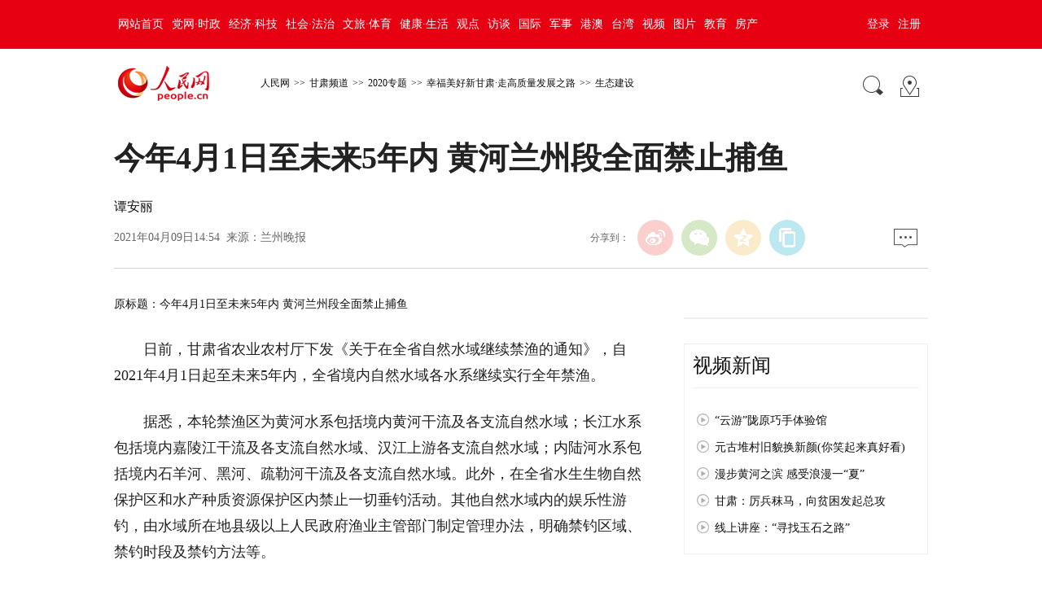

--- FILE ---
content_type: text/html
request_url: http://gs.people.com.cn/n2/2021/0409/c397894-34667530.html
body_size: 7291
content:
<!DOCTYPE html PUBLIC "-//W3C//DTD XHTML 1.0 Transitional//EN" "http://www.w3.org/TR/xhtml1/DTD/xhtml1-transitional.dtd">
<html xmlns="http://www.w3.org/1999/xhtml">
<head>
<meta http-equiv="content-type" content="text/html;charset=GB2312"/>
<meta http-equiv="Content-Language" content="utf-8" />
<meta content="all" name="robots" />
<title>今年4月1日至未来5年内&nbsp;黄河兰州段全面禁止捕鱼</title>
<!-- 分享显示的标题-->
<meta itemprop="name" content="今年4月1日至未来5年内&nbsp;黄河兰州段全面禁止捕鱼" />
<!-- 分享显示的缩略图-->
<meta itemprop="image" content="http://www.people.com.cn/img/2016wb/images/logo_share.jpg" />
<meta name="keywords" content="黄河兰州段 水域 黄河水系 黄河干流 全面禁止 支流 捕鱼 垂钓 嘉陵江干流 长江水系" />
<meta name="description" content="日前，甘肃省农业农村厅下发《关于在全省自然水域继续禁渔的通知》，自2021年4月1日起至未来5年内，全省境内自然水域各水系继续实行全年禁渔。据悉，本轮禁渔区为黄河水系包括境内黄河干流及各支流自然水域；" />
<meta name="copyright" content="人民网版权所有" />
<meta name="filetype" content="0">
<meta name="publishedtype" content="1">
<meta name="pagetype" content="1">
<meta name="catalogs" content="L_397894">
<meta name="contentid" content="L_34667530">
<meta name="publishdate" content="2021-04-09">
<meta name="author" content="L_104690">
<meta name="editor" content="">
<meta name="source" content="来源：兰州晚报">
<meta name="sourcetype" content="">
<meta name="renderer" content="webkit" />
<meta http-equiv="X-UA-Compatible" content="IE=Edge" />
<meta name="viewport" content="width=device-width,initial-scale=1.0,minimum-scale=1.0,maximum-scale=1.0">
<!-- 调用样式表 -->
<link rel="stylesheet"  href="http://www.people.com.cn/img/2016wb/page201801.css" type="text/css" media="all"  charset="utf-8" />
<script type="text/javascript" src="http://www.people.com.cn/css/search.js"></script>
<script type="text/javascript" src='http://tools.people.cn/libs/jquery/1.7.1/jquery-1.7.1.min.js'></script>
<script type="text/javascript" src='http://www.people.com.cn/img/2016wb/main.js' charset='utf-8'></script>

<script src="http://dup.baidustatic.com/js/dm.js"></script>
</head>
<body>
<!--top-->
<div class="top_nav clearfix">
   <div class="w1000_320 white pos_re_login">
      <div class="fl"><style type="text/css">
.top_nav div a{ padding:0 5px;}
</style><a href="http://www.people.com.cn/" target="_blank">网站首页</a><a href="http://cpc.people.com.cn/" target="_blank">党网·时政</a><a href="http://finance.people.com.cn/" target="_blank">经济·科技</a><a href="http://society.people.com.cn/" target="_blank">社会·法治</a><a href="http://ent.people.com.cn/" target="_blank">文旅·体育</a><a href="http://health.people.com.cn/" target="_blank">健康·生活</a><a href="http://opinion.people.com.cn/" target="_blank">观点</a><a href="http://fangtan.people.com.cn/" target="_blank">访谈</a><a href="http://world.people.com.cn/" target="_blank">国际</a><a href="http://military.people.com.cn/" target="_blank">军事</a><a href="http://hm.people.com.cn/" target="_blank">港澳</a><a href="http://tw.people.com.cn/" target="_blank">台湾</a><a href="http://v.people.cn/" target="_blank">视频</a><a href="http://pic.people.com.cn/" target="_blank">图片</a><a href="http://edu.people.com.cn/" target="_blank">教育</a><a href="http://house.people.com.cn/" target="_blank">房产</a></div>
      <div class="fr">
      	<div id="txz_dlq"><a id="login_button">登录</a><a href="http://sso.people.com.cn/u/reg?appCode=ENw9NE44" target="_blank">注册</a></div>
        <div id="txz_dlh" style="display:none;"><span id="loginMsg"></span> <a id="logout" target="_self">退出</a></div>
      </div>
      <div class="p_login" id="p_login">
            <div id="txz_dlq">
            <p>登录人民网通行证 &nbsp;&nbsp;&nbsp;<a href="http://sso.people.com.cn/u/reg?appCode=ENw9NE44" class="red">立即注册</a></p>
            <form name="loginForm" data-sso="loginForm" onssologin="loginSuccess()" onssoerror="alert(msg)">
            <p><input type="text" value="请输入用户名" onFocus="this.value='';this.style.color='#000';" onBlur="if(!value){value=defaultValue;this.style.color='#d0d0d0';}" name="username" data-suggest="off" /></p>
            <p><input type="password" value="" name="password"  /></p><span style="display:none;"><input type="checkbox" name="remember" checked="checked" value="1"/><label for="rememberMe">记住登录状态</label></span>
            <p><a href="http://sso.people.com.cn/u/findpwd/user">忘记密码？</a></p>
            <p class="tc"><input type="submit" name="" value="登录" class="people_button_sub"></p>
            </form>
            </div>
        </div>
   </div>
</div>
<script>
//SSO Loader [v 1.1.0]
(function(){var s="http://sso.people.com.cn/resource/js/sso.js";function e(b){return function(){RMWSSO.cache.push({n:b,a:arguments})}}function d(b,c){var a=document.createElement("script");a.type="text/javascript";a.onreadystatechange=a.onload=function(){this.readyState&&"loaded"!=this.readyState&&"complete"!=this.readyState||(c&&c(),a.onreadystatechange=a.onload=null,a.parentNode.removeChild(a))};a.src=b;document.getElementsByTagName("head")[0].appendChild(a)}if(!window.RMWSSO){var c=["login","logout","getUsername","getUserData","crossDomainLogin","ready"];window.RMWSSO={type:"loader",cache:[]};for(var b=0;b<c.length;b++)RMWSSO[c[b]]=e(c[b]);var f=setTimeout(function(){d(s)},5E3);d(s,function(){clearTimeout(f)})}})();
</script>
<script type="text/javascript">
RMWSSO.getUserData(function(user){
	if(!user.userId){
		$("#txz_dlq").show();
		$("#txz_dlh").hide();
		//alert('未登录');
	}else{
		$("#txz_dlq").hide();
		$("#txz_dlh").show();
		var loginMsg = user.nickname + "，欢迎您"  ; 
		$("#loginMsg").html(loginMsg);
	}
});

function loginSuccess(){
	$("#txz_dlq").hide();
	$("#txz_dlh").show();
	RMWSSO.getUserData(function(user){
		if(user.userId){
		var loginMsg = user.nickname + "，欢迎您"  ; 
		$("#loginMsg").html(loginMsg);
		}
	})
	$("#p_login").css({"display":"none"})
}

$("#logout").bind('click', function(event){
	RMWSSO.logout(function(){
		//alert('退出成功！')
		$("#txz_dlq").show();
		$("#txz_dlh").hide();
	});
})

</script>
<!--top end-->
<!--path-->
<div class="clearfix w1000_320 path path2 pos_re_search">
   <div class="fl">
   <span id="rwb_logo"><em><a href="http://www.people.com.cn" target="_blank"><img src="http://www.people.com.cn/img/2016wb/images/logo01.png" width="112" height="46" /></a></em><i><a href="http://www.people.com.cn" target="_blank"><img src="http://www.people.com.cn/img/2016wb/images/logo2.png" width="112" height="46" /></a></i></span>
   <span id="rwb_navpath"><a href="http://www.people.com.cn/" class="clink">人民网</a>&gt;&gt;<a href="http://gs.people.com.cn/" class="clink">甘肃频道</a>&gt;&gt;<a href="http://gs.people.com.cn/GB/395183/" class="clink">2020专题</a>&gt;&gt;<a href="http://gs.people.com.cn/GB/395183/397888/" class="clink">幸福美好新甘肃·走高质量发展之路</a>&gt;&gt;<a href="http://gs.people.com.cn/GB/395183/397888/397894/" class="clink">生态建设</a></span>
   </div>
   <div class="fr"><img src="http://www.people.com.cn/img/2016wb/images/icon01.gif" width="29" height="29" id="search_button" /><a href="http://www.people.com.cn/GB/138812/index.html" target="_blank"><img src="http://www.people.com.cn/img/2016wb/images/icon02.gif" width="29" height="29" /></a></div>
   <div class="p_search" id="p_search">
            <form action="http://search.people.com.cn/rmw/GB/rmwsearch/gj_search_pd.jsp" name="searchForm" method="post"  onsubmit="if(getParameter_DJ('ALL') == false) return false;" target="_blank"><input type="hidden" name="XMLLIST">
            <p><input class="people_input" name="names" Id="names" value="请输入检索内容" onFocus="this.value='';this.style.color='#000';" onBlur="if(!value){value=defaultValue;this.style.color='#d0d0d0';}" type="text" /></p>
            <p class="tc"><input type="submit" name="" value="站内检索" class="people_button_sub"></p></form>
       </div>
</div>
<!--path end-->
<!--text_title-->
<div class="clearfix w1000_320 text_title">
	<h3 class="pre"></h3>
	<h1 id="newstit">今年4月1日至未来5年内&nbsp;黄河兰州段全面禁止捕鱼</h1>
	<h4 class="sub"></h4>
    <p class="author">谭安丽</p>
   <div class="box01">
      <div class="fl">2021年04月09日14:54&nbsp;&nbsp;来源：<a href="http://lzwb.lzbs.com.cn/content/202104/09/content_47558.html" target="_blank">兰州晚报</a></div>
      <div class="fr">
         <div class="fx">
         <div id="ops_share"></div>
		 <script src="http://www.people.com.cn/img/2016wb/share_qr2019dwb.min.js" charset="utf-8"></script>
         </div>
         <div class="message"><a href="http://bbs1.people.com.cn/postLocalLink.do?nid=34667530" target="_blank"><img src="http://www.people.com.cn/img/2016wb/images/icon04.jpg" width="29" height="23"></a>&nbsp;</div>
      </div>
   </div>
</div>
<!--text_title end-->
<!--text_con-->
<div class="clearfix w1000_320 text_con">
   <!--text left-->
   <div class="fl text_con_left">
      <div class="box_pic"></div>
      <div class="box_con">
        <div class="otitle">原标题：今年4月1日至未来5年内 黄河兰州段全面禁止捕鱼</div><p style="text-indent: 2em;">
	日前，甘肃省农业农村厅下发《关于在全省自然水域继续禁渔的通知》，自2021年4月1日起至未来5年内，全省境内自然水域各水系继续实行全年禁渔。</p>
<p style="text-indent: 2em;">
	据悉，本轮禁渔区为黄河水系包括境内黄河干流及各支流自然水域；长江水系包括境内嘉陵江干流及各支流自然水域、汉江上游各支流自然水域；内陆河水系包括境内石羊河、黑河、疏勒河干流及各支流自然水域。此外，在全省水生生物自然保护区和水产种质资源保护区内禁止一切垂钓活动。其他自然水域内的娱乐性游钓，由水域所在地县级以上人民政府渔业主管部门制定管理办法，明确禁钓区域、禁钓时段及禁钓方法等。</p>
<p style="text-indent: 2em;">
	禁渔期间，禁渔水域严禁一切捕捞行为，4月1日-6月30日期间任何形式的垂钓均在禁止范围。其他时间段，允许一人、一杆、一线、一钩的钓具钓法。黄河兰州段全面禁止捕鱼期间，兰州市农业综合行政执法队将加大巡查、检查力度，加大与公安部门联动，依法惩治非法捕捞违法犯罪行为。对违反规定的，将依据相关渔业法律法规予以处罚，构成犯罪的，将移送司法机关追究刑事责任。</p>
<div class="zdfy clearfix"></div><center><table border="0" align="center" width="40%"><tr></tr></table></center>
        <div class="box_pic"></div>
        <div class="edit clearfix">(责编：陈诚、焦隆)</div>
      </div>
      <script type="text/javascript">
		picbig();//小图恢复原有宽度
		function picbig(){	
		if($(window).width() < 415){
			  if($(".sub").text().length == 0){
			  	$(".sub").css("padding-top","0px")
			  }
			  if($(".author").text().length == 0){
			  	$(".author").css("padding-top","0px")
			  }
			  $(".box_con p").each(function(index, element) {
				/*if ($(this).is(':has(img)')) {*/
				if ($(this).find('img').length > 0) {
					//console.log( $(".box_con p").index(this))
					$(".box_con p").eq($(".box_con p").index(this)).css("text-align","center");
				}
			  });
			  $(".box_con p img").each(function(index, element) {
				  var img = new Image();
				  img.src=$(this).attr("src");
				  $(this).load(function(){//图片加载完成
					 if(img.width < $(".text_con_left").width() && img.width > 0 ){						
						$(this).css("width","auto")
					  }
				  });				  
			  });  
		  }	
		}
	  </script>      
      <!--下载-->
      <div class="box_down clearfix">
        <div class="fl"><span id="rwb_khd"><a href="http://www.people.com.cn/GB/123231/365206/index.html" target="_blank"><img src="/img/2020wbc/imgs/icon_download_rmrb.png" width="70" height="70" /><i>人民日报</i></a></span><span id="rwb_sj"><a href="http://www.people.cn/app/download.html" target="_blank"><img src="/img/2020wbc/imgs/icon_download_rmwj1.png" width="70" height="70" /><i>人民网+</i></a></span><span id="rwb_sp"><a href="http://www.people.com.cn/GB/123231/365208/index.html" target="_blank"><img src="/img/2020wbc/imgs/icon_download_rmw.png" width="70" height="70" /><i>手机人民网</i></a></span><span id="rwb_zy"><a href="http://leaders.people.com.cn/GB/178291/407226/index.html" target="_blank"><img src="/img/2020wbc/imgs/icon_download_ly.png" width="70" height="70"><i>领导留言板</i></a></span><span id="rwb_lyb"><a href="http://5g.people.cn/rmspdown/" target="_blank"><img src="/img/2020wbc/imgs/icon_download_video.png" width="70" height="70"><i>人民视频</i></a></span><span id="rwb_zy"><a href="http://www.people.cn/rmzy/download.html" target="_blank"><img src="/img/2020wbc/imgs/icon_download_zy.png" width="70" height="70" alt=""><i>人民智云</i></a></span><span id="rwb_zz"><a href="http://coo.people.cn/" target="_blank"><img src="/img/2020wbc/imgs/icon_download_zz.png" width="70" height="70"><i>人民智作</i></a></span></div>
        <div class="fr"><a href="http://bbs1.people.com.cn/postLocalLink.do?nid=34667530" target="_blank"><img src="http://www.people.com.cn/img/2016wb/images/icon04.jpg" width="29" height="23"></a>&nbsp;</div>
      </div>
       <!--下载 end-->
       <!--推荐阅读 -->
       <div class="clearfix box_read">
          <h2>推荐阅读</h2><div class="hdNews clearfix">
	<p>
	<strong><a href='/n2/2021/0809/c183348-34859463.html' target="_blank">推进智慧化管控系统 兰州市500余家“网约房”纳入治安管理</a></strong>　　<a href='/n2/2021/0809/c183348-34859463.html' target="_blank">人民网兰州8月9日电&nbsp;（高翔）近年来，网上提供房源、网上签订交易的新型出租房屋模式“网约房”日益增多。据兰州市公安部门统计，目前兰州市共登记“网约房”500余家…</a><i class="red"><a href="/n2/2021/0809/c183348-34859463.html" target="_blank">【详细】</a></i></p>
	<h6 class="gray"><img src="http://www.people.com.cn/img/2016wb/images/icon09.gif" width="19" height="20">本网专稿</h6>
</div>
<div class="hdNews clearfix">
	<p>
	<strong><a href='/n2/2021/0810/c183348-34860765.html' target="_blank">九集纪录片《红色甘南》在兰首映</a></strong>　　<a href='/n2/2021/0810/c183348-34860765.html' target="_blank">人民网兰州8月10日电&nbsp;（魏怡）8月9日下午，九集纪录片《红色甘南》在兰举行首映礼。该片由甘南州委宣传部出品，前后拍摄制作历时四个多月。	“甘南这块美丽的土…</a><i class="red"><a href="/n2/2021/0810/c183348-34860765.html" target="_blank">【详细】</a></i></p>
	<h6 class="gray"><img src="http://www.people.com.cn/img/2016wb/images/icon09.gif" width="19" height="20">本网专稿</h6>
</div>
<div class="hdNews clearfix">
	<p>
	<strong><a href='/n2/2021/0809/c183348-34859461.html' target="_blank">兰州新区开出首张《中国税收居民身份证明》 助力企业“走出去”</a></strong>　　<a href='/n2/2021/0809/c183348-34859461.html' target="_blank">人民网兰州8月9日电&nbsp;（高翔）日前，兰州新区税务局为在哈萨克斯坦投资发展的兰州大宏工程设备有限公司开具了《中国税收居民身份证明》。据悉，这是兰州新区开出的第一张…</a><i class="red"><a href="/n2/2021/0809/c183348-34859461.html" target="_blank">【详细】</a></i></p>
	<h6 class="gray"><img src="http://www.people.com.cn/img/2016wb/images/icon09.gif" width="19" height="20">本网专稿</h6>
</div>
<div class="hdNews clearfix">
	<p>
	<strong><a href='/n2/2021/0810/c183348-34861021.html' target="_blank">兰州新区农投集团12个花卉作品“绽放”花博会</a></strong>　　<a href='/n2/2021/0810/c183348-34861021.html' target="_blank">人民网兰州8月10日电&nbsp;（高翔）在日前闭幕的第十届中国花卉博览会上，兰州新区农投集团农科公司12个参展作品获得参展类作品奖，其中银奖5个，铜奖6个，优秀奖1个。…</a><i class="red"><a href="/n2/2021/0810/c183348-34861021.html" target="_blank">【详细】</a></i></p>
	<h6 class="gray"><img src="http://www.people.com.cn/img/2016wb/images/icon09.gif" width="19" height="20">本网专稿</h6>
</div>
<div class="hdNews clearfix">
	<p>
	<strong><a href='/n2/2021/0809/c183348-34859360.html' target="_blank">甘肃省普通高校招生本科层次共录取考生119513人</a></strong>　　<a href='/n2/2021/0809/c183348-34859360.html' target="_blank">人民网兰州8月9日电&nbsp;（魏怡）据甘肃省教育考试院消息，甘肃省普通高校招生录取工作从7月5日开始以来，目前已完成本科层次的录取工作，本科层次共录取考生119513…</a><i class="red"><a href="/n2/2021/0809/c183348-34859360.html" target="_blank">【详细】</a></i></p>
	<h6 class="gray"><img src="http://www.people.com.cn/img/2016wb/images/icon09.gif" width="19" height="20">本网专稿</h6>
</div>
</div>
       <!--推荐阅读 end-->
       
       <!--left-banner-->
       <div class="banner02 clearfix"><!-- 广告位：PC-内页-包版位07 -->
<script>
(function() {
    var s = "_" + Math.random().toString(36).slice(2);
    document.write('<div id="' + s + '"></div>');
    (window.slotbydup=window.slotbydup || []).push({
        id: '4953433',
        container: s,
        size: '660,90',
        display: 'inlay-fix'
    });
})();
</script></div>
       <!--left-banner end-->
       <!--相关新闻     
       -->
       <!--相关新闻 end-->
       <!--left-banner-->
       <div class="banner02 clearfix"><!-- 广告位：PC-内页-包版位08 -->
<script>
(function() {
    var s = "_" + Math.random().toString(36).slice(2);
    document.write('<div id="' + s + '"></div>');
    (window.slotbydup=window.slotbydup || []).push({
        id: '4953434',
        container: s,
        size: '660,90',
        display: 'inlay-fix'
    });
})();
</script></div>
       <!--left-banner end-->
        <!--精彩图集-->
       
       <!--精彩图集 end-->
   </div>
   <!--text left end-->
   <!--text right-->
   <div class="fr text_con_right">      
      <!--right热点推荐-->
      <div class="clearfix box_hot" style="display:none">
         <h2></h2>
         <ul>
            <li><a href='/n2/2021/0821/c183348-34877683.html' target="_blank">8月20日甘肃无新增境外输入性新冠…</a></li>
<li><a href='/n2/2021/0820/c183348-34877233.html' target="_blank">李应川：花甲老人光荣入党 跟着太阳…</a></li>
<li><a href='/n2/2021/0820/c183348-34877144.html' target="_blank">甘肃各地各校秋季开学原则上不早于8…</a></li>
<li><a href='/n2/2021/0820/c183348-34877140.html' target="_blank">兰州西车站对车站候车室及进出站口进…</a></li>
<li><a href='/n2/2021/0820/c183348-34877139.html' target="_blank">“车让人、人快走”甘肃名片创建系列…</a></li>


         </ul>
      </div>
      <!--right热点推荐 end-->      
      <div class="banner03 clearfix"><!-- 广告位：PC-内页-包版位01 -->
<script>
(function() {
    var s = "_" + Math.random().toString(36).slice(2);
    document.write('<div id="' + s + '"></div>');
    (window.slotbydup=window.slotbydup || []).push({
        id: '4952633',
        container: s,
        size: '300,250',
        display: 'inlay-fix'
    });
})();
</script>
</div>
      <!--banner end-->
      <!--right精彩推荐-->
      <div class="clearfix box_pic02" style="display:none">
         <h2></h2>
         <ul class="clearfix">
            
         </ul>
      </div>
      <!--right精彩推荐 end-->
      <div class="clearfix box_dftg">
		        
	  </div>
      <!--right视频新闻-->
      <div class="clearfix box_pic03" >
         <h2>视频新闻</h2>
         <ul class="clearfix">
            
          </ul>
          <ol class="clearfix">
             <li><a href='/n2/2020/0909/c181468-34282099.html' target="_blank">“云游”陇原巧手体验馆</a></li>
<li><a href='/n2/2020/0818/c181468-34235191.html' target="_blank">元古堆村旧貌换新颜(你笑起来真好看)</a></li>
<li><a href='/n2/2020/0713/c181468-34152717.html' target="_blank">漫步黄河之滨 感受浪漫一“夏”</a></li>
<li><a href='/n2/2020/0530/c181468-34052579.html' target="_blank">甘肃：厉兵秣马，向贫困发起总攻</a></li>
<li><a href='/n2/2020/0613/c181468-34084859.html' target="_blank">线上讲座：“寻找玉石之路”</a></li>

          </ol>
      </div>
      <!--right视频新闻  end-->
      <!--banner-->
      <div class="banner03 clearfix"><!-- 广告位：PC-内页-包版位02 -->
<script>
(function() {
    var s = "_" + Math.random().toString(36).slice(2);
    document.write('<div id="' + s + '"></div>');
    (window.slotbydup=window.slotbydup || []).push({
        id: '4953269',
        container: s,
        size: '300,250',
        display: 'inlay-fix'
    });
})();
</script></div>
      <div class="banner03 clearfix"><!-- 广告位：PC-内页-包版位03 -->
<script>
(function() {
    var s = "_" + Math.random().toString(36).slice(2);
    document.write('<div id="' + s + '"></div>');
    (window.slotbydup=window.slotbydup || []).push({
        id: '4953330',
        container: s,
        size: '300,250',
        display: 'inlay-fix'
    });
})();
</script></div>
      <!--banner end-->
      <!--right热点排行-->
      <div class="clearfix box_ol"  >
         <h2>热点排行</h2>
         <ol class="ph_list"><li><!--1--><a href="/n2/2021/0816/c183348-34869723.html" title="2021年省级移动政务服务能力App评估结果出炉 甘肃获评良好等级" target="_blank">2021年省级移动政务服务能力App…</a></li><li><!--2--><a href="/n2/2021/0817/c183348-34871411.html" title="甘肃省庆阳市用足用活红色资源扎实推进党史学习教育" target="_blank">甘肃省庆阳市用足用活红色资源扎实推进…</a></li><li><!--3--><a href="/n2/2021/0816/c183348-34869511.html" title="从“信息孤岛” 到共享交换 兰州新区加快“智慧城市”建设" target="_blank">从“信息孤岛”&nbsp;到共享交换&nbsp;兰州新区…</a></li><li><!--4--><a href="/n2/2021/0816/c183348-34869714.html" title="首届“陇剑杯”网络安全大赛将在兰州新区举办" target="_blank">首届“陇剑杯”网络安全大赛将在兰州新…</a></li><li><!--5--><a href="/n2/2021/0815/c183348-34868153.html" target="_blank">中兰客专铁路全线架梁施工顺利完成</a></li></ol>
      </div>
      <!--right热点排行 end-->
      <!--banner-->
      <div class="banner03 clearfix"><!-- 广告位：PC-内页-包版位04 -->
<script>
(function() {
    var s = "_" + Math.random().toString(36).slice(2);
    document.write('<div id="' + s + '"></div>');
    (window.slotbydup=window.slotbydup || []).push({
        id: '4953394',
        container: s,
        size: '300,250',
        display: 'inlay-fix'
    });
})();
</script></div>
      <div class="banner03 clearfix"><!-- 广告位：PC-内页-包版位05 -->
<script>
(function() {
    var s = "_" + Math.random().toString(36).slice(2);
    document.write('<div id="' + s + '"></div>');
    (window.slotbydup=window.slotbydup || []).push({
        id: '4953395',
        container: s,
        size: '300,250',
        display: 'inlay-fix'
    });
})();
</script></div>
      <div class="banner03 clearfix"><!-- 广告位：PC-内页-包版位06 -->
<script>
(function() {
    var s = "_" + Math.random().toString(36).slice(2);
    document.write('<div id="' + s + '"></div>');
    (window.slotbydup=window.slotbydup || []).push({
        id: '4953414',
        container: s,
        size: '300,250',
        display: 'inlay-fix'
    });
})();
</script></div>
      <!--banner end-->
   </div>
   <!--text right end-->
</div>
<!--text_con end-->
<!--copyright-->
<div class="copyright clearfix w1000_320">
人 民 网 版 权 所 有 ，未 经 书 面 授 权 禁 止 使 用<br />
Copyright &copy; 1997-2021 by www.people.com.cn. all rights reserved
</div>

<img src="http://counter.people.cn:8000/f.gif?id=34667530" width=0 height=0 style="display:none;">
<script type="text/javascript" src="http://tools.people.com.cn/css/2010tianrun/webdig_test.js" language="javascript" async></script>
<!--baidu cloud-->

<script type="text/javascript" src="http://www.people.com.cn/img/2016wb/qqshare01.js"></script>
<script src="http://www.people.com.cn/img/2016wb/jweixin-1.0.0.js" type="text/javascript"></script>
<script type="text/javascript">
var str=document.getElementById("newstit").innerHTML;
str=str.replace(/&nbsp;/g," ")
str=str.replace(/&quot;/g,'"')
str=str.replace(/<br>/g,"")
var wxData = {
	"imgUrl": "http://www.people.com.cn/img/2016wb/images/logo_share.jpg", // 200x200
	"link": window.location.href,
	"desc": "人民网，网上的人民日报",
	"title": "" + str + ""
};
setShareInfo({
 title: "" + str + "",
 summary:"人民网，网上的人民日报",
 pic: "http://www.people.com.cn/img/2016wb/images/logo_share.jpg",
 url: window.location.href,         
});
</script>
<script src="http://www.people.com.cn/img/2016wb/WeiXinDatatit2020.js" type="text/javascript"></script>

<!-- 广告位：PC-内页-弹窗广告 -->
<script>
(function() {
    var s = "_" + Math.random().toString(36).slice(2);
    document.write('<div id="' + s + '"></div>');
    (window.slotbydup=window.slotbydup || []).push({
        id: '4953436',
        container: s,
        size: '300,250',
        display: 'inlay-fix'
    });
})();
</script>
<!--<script defer async type="text/javascript" src="http://www.people.com.cn/wza/assist.js?sid=2716&pos=left"></script>-->
<script type="text/javascript" 	src="http://maidianjs.peopletech.cn/open/js/embedding-3.0.1-min.js"></script>
<script src="/img/js/embed-0.1.js"></script>
</body>
</html>